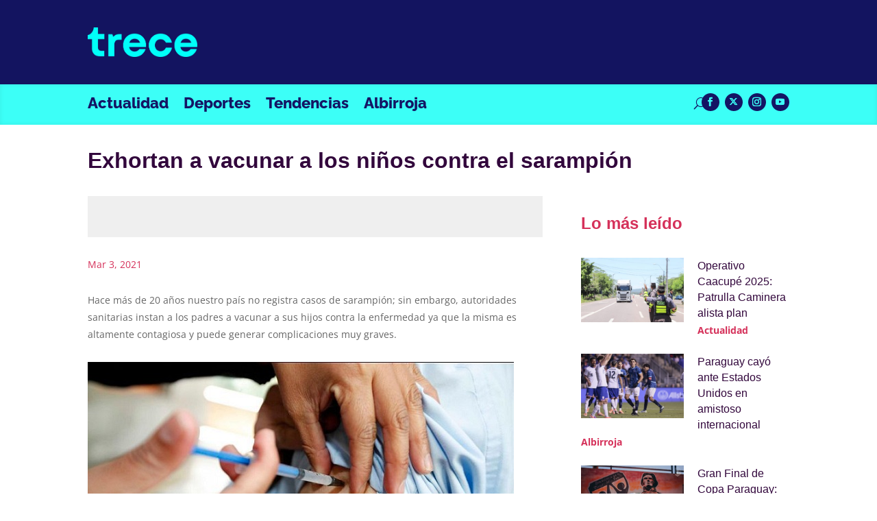

--- FILE ---
content_type: text/css
request_url: https://trece.com.py/wp-content/themes/unicanal-trece/style.css?ver=4.24.3
body_size: 148
content:
/**
 * Theme Name:     Unicanal - Trece
 * Author:         Mister Co.
 * Template:       Divi
 * Text Domain:	   unicanal-trece
 * Description:    Diseño para Unicanal y el Trece.
 */
